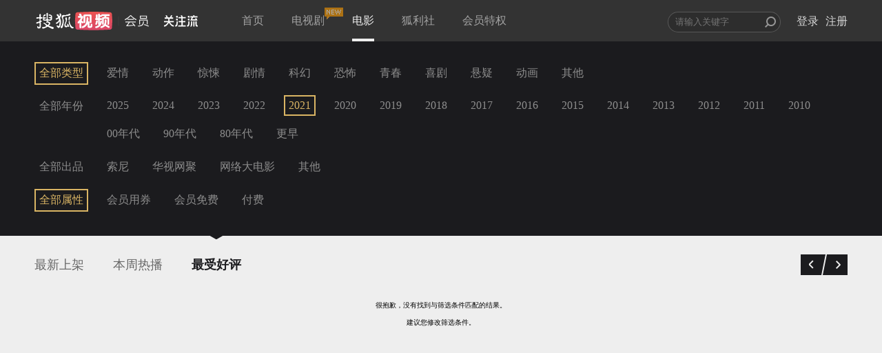

--- FILE ---
content_type: text/javascript; charset=utf-8
request_url: https://hui.sohu.com/mum/ipqueryjp?callback=jsonp1768645992982&platform_source=pc&_=1768645992983
body_size: 25
content:
typeof jsonp1768645992982 === 'function' && jsonp1768645992982({
  "ext_ip": "18.118.5.107",
  "urls": []
});

--- FILE ---
content_type: text/plain;charset=UTF-8
request_url: https://v4.passport.sohu.com/i/cookie/common?callback=passport4015_cb1768645995680&dfp=1768645995722&_=1768645995722
body_size: -296
content:
passport4015_cb1768645995680({"body":"","message":"Success","status":200})